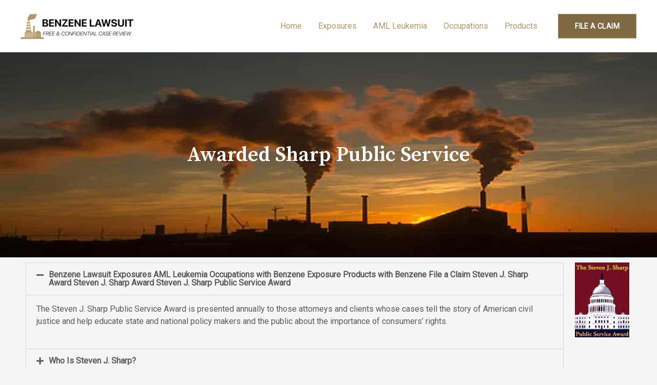

--- FILE ---
content_type: text/css
request_url: https://benzenelawsuits.com/wp-content/uploads/elementor/css/post-1882.css?ver=1730792805
body_size: 127
content:
.elementor-1882 .elementor-element.elementor-element-1435dce:not(.elementor-motion-effects-element-type-background), .elementor-1882 .elementor-element.elementor-element-1435dce > .elementor-motion-effects-container > .elementor-motion-effects-layer{background-image:url("https://benzenelawsuits.com/wp-content/uploads/2022/06/Benzene-lowsuit-1.jpg");background-size:cover;}.elementor-1882 .elementor-element.elementor-element-1435dce > .elementor-container{min-height:400px;}.elementor-1882 .elementor-element.elementor-element-1435dce{transition:background 0.3s, border 0.3s, border-radius 0.3s, box-shadow 0.3s;}.elementor-1882 .elementor-element.elementor-element-1435dce > .elementor-background-overlay{transition:background 0.3s, border-radius 0.3s, opacity 0.3s;}.elementor-1882 .elementor-element.elementor-element-fa74914{text-align:center;}.elementor-1882 .elementor-element.elementor-element-fa74914 .elementor-heading-title{color:#FFFFFF;}.elementor-1882 .elementor-element.elementor-element-4b37d78{text-align:center;}@media(min-width:768px){.elementor-1882 .elementor-element.elementor-element-eb173a2{width:88.991%;}.elementor-1882 .elementor-element.elementor-element-1f6d3b3{width:10.921%;}}